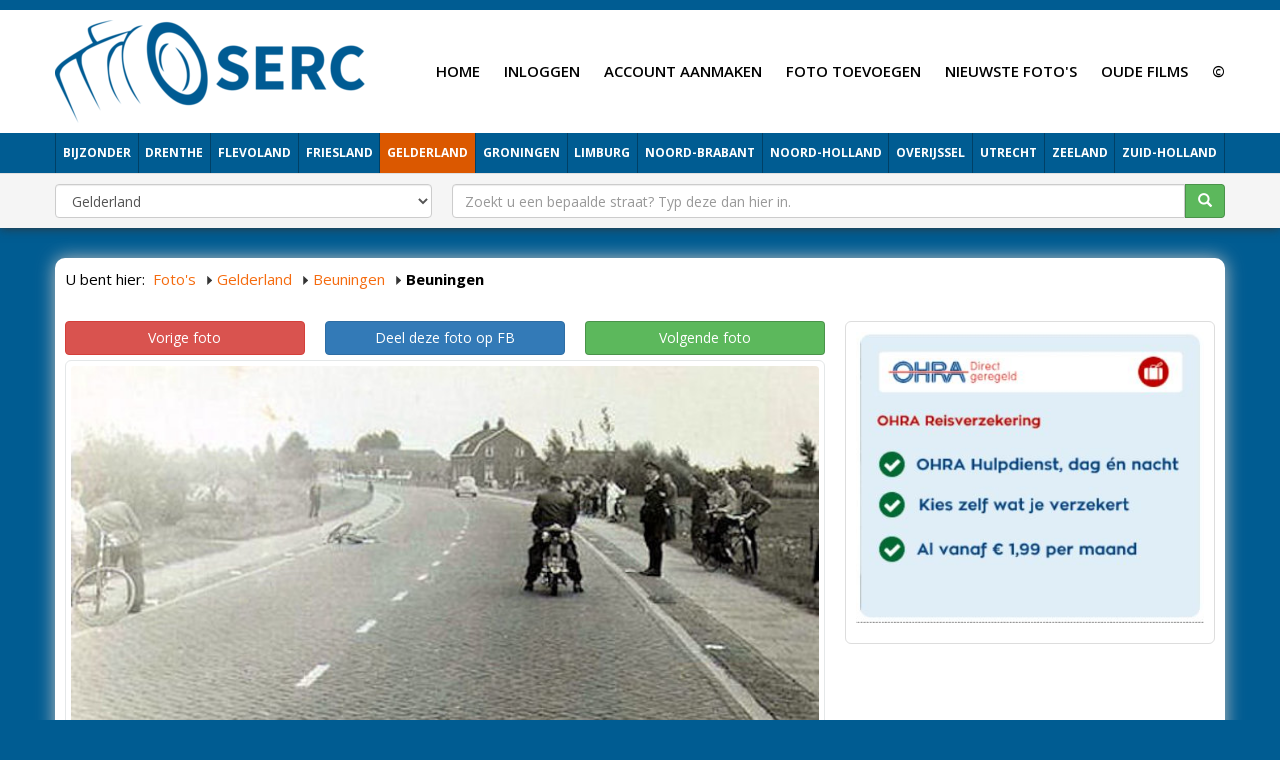

--- FILE ---
content_type: text/html; charset=UTF-8
request_url: http://fotos.serc.nl/gelderland/beuningen/beuningen-51803/
body_size: 6905
content:
<!DOCTYPE html> <html lang="nl" xmlns="https://www.w3.org/1999/xhtml" xmlns:og="https://ogp.me/ns#" xmlns:fb="https://www.facebook.com/2008/fbml"> <head> <meta charset="utf-8"> <!--
	This website is powered by TYPO3 - inspiring people to share!
	TYPO3 is a free open source Content Management Framework initially created by Kasper Skaarhoj and licensed under GNU/GPL.
	TYPO3 is copyright 1998-2016 of Kasper Skaarhoj. Extensions are copyright of their respective owners.
	Information and contribution at http://typo3.org/
--><base href="http://fotos.serc.nl/"> <link rel="shortcut icon" href="/fileadmin/templates/fotos.serc.nl/images/favicon.ico" type="image/x-icon; charset=binary"> <link rel="icon" href="/fileadmin/templates/fotos.serc.nl/images/favicon.ico" type="image/x-icon; charset=binary"> <link rel="stylesheet" type="text/css" media="all" href="typo3temp/scriptmerger/compressed/head-9c1bf750a8b13eca6ffadf8ee7cf0358.merged.gz.css" /> <script  type="text/javascript" src="typo3temp/scriptmerger/compressed/head-837e7f50958755b23170348c5934e267.merged.gz.js"></script><script type="text/javascript" data-ignore="1">jQuery(document).ready(function(){jQuery(".rzcolorbox").colorbox({current:"Afbeelding&nbsp;{current}&nbsp;van&nbsp;{total}",opacity:"0.85",transition:"fade",speed:350,slideshowSpeed:2500,rel:"rzcolorbox",previous:"vorige",next:"volgende",close:"sluit"});});</script><meta name="5e5c0d1abdc9c7c" content="a2afa71f8bd144e584cefa59307c7a3a" /> <meta name="viewport" content="width=device-width, initial-scale=1"> <meta name="apple-mobile-web-app-capable" content="yes" /> <link rel="apple-touch-icon" href="typo3conf/ext/multishop_themes/Resources/Themes/Theme001/Public/images/touch-icon-iphone.png"> <link rel="apple-touch-icon" sizes="76x76" href="typo3conf/ext/multishop_themes/Resources/Themes/Theme001/Public/images/touch-icon-ipad.png"> <link rel="apple-touch-icon" sizes="120x120" href="typo3conf/ext/multishop_themes/Resources/Themes/Theme001/Public/images/touch-icon-iphone-retina.png"> <link rel="apple-touch-icon" sizes="152x152" href="typo3conf/ext/multishop_themes/Resources/Themes/Theme001/Public/images/touch-icon-ipad-retina.png"> <script type="text/javascript" data-ignore="1">
jQuery(document).ready(function($) {
  imagesLoaded( '#masonry-container', function() {
    $('#masonry-container').masonry({
      // options
      itemSelector : '.item',
      columnWidth : '.item'
    });
  });
});
</script><meta name="referrer" content="unsafe-url"> <script type="text/javascript" data-ignore="1">
    WebFontConfig = {
      google: { families: [ 'Open+Sans:400,600,700,800' ] }
    };
    (function() {
      var wf = document.createElement('script');
      wf.src = ('https:' == document.location.protocol ? 'https' : 'http') +
        ':typo3conf/ext/multishop_themes/Resources/Global/Public/js/webfont.min.js';
      wf.type = 'text/javascript';
      wf.async = 'true';
      var s = document.getElementsByTagName('script')[0];
      s.parentNode.insertBefore(wf, s);
    })();
  </script><link rel="preconnect" href="https://www.google-analytics.com" crossorigin="anonymous"> <link rel="preconnect" href="https://www.youtube.com/" crossorigin="anonymous"> <link rel="preconnect" href="https://pagead2.googlesyndication.com" crossorigin="anonymous"> <link rel="preconnect" href="https://connect.facebook.net/" crossorigin="anonymous"> <link rel="preconnect" href="https://s.ytimg.com/" crossorigin="anonymous"> <link rel="preconnect" href="https://fonts.googleapis.com/" crossorigin="anonymous"> <link rel="preconnect" href="https://use.fontawesome.com/" crossorigin="anonymous"> <link rel="preconnect" href="https://code.jquery.com/" crossorigin="anonymous"> <link rel="preconnect" href="https://cdn.jsdelivr.net/" crossorigin="anonymous"> <link rel="preconnect" href="https://fonts.gstatic.com/" crossorigin="anonymous"> <script type="text/javascript" data-ignore="1">
jQuery(document).ready(function(cash) {
  if ($('header').length > 0) {
    var offset=10;
    var stickyNav = function() {
      var scrollTop = $(window).scrollTop();
      if (scrollTop >= offset) {
        $('#wrapper').addClass('condensed');
      } else {
        $('#wrapper').removeClass('condensed');
      }
    };
    stickyNav();
    $(window).scroll(function() {
      stickyNav();
    });
  }
});
</script><title>Van Heemstraweg Beuningen (jaartal: 1950 tot 1960) - Foto's SERC</title> <meta name="description" content="De van Heemstraweg nog bestraat met gebakken klinkers en het fietspad bestraat met tegels in 1959" /> <!--
	THIS WEBSITE IS POWERED BY TYPO3 MULTISHOP
	The webshop plugin for TYPO3, initially created by Bas van Beek (BVB Media) and licensed under GNU/GPL.
	Information about TYPO3 Multishop is available at: https://typo3multishop.com/
									--><meta property="fb:app_id" content="300639773410231" /> <script type="application/ld+json" data-ignore="1">{
    "@context": "http://schema.org",
    "@type": "WebSite",
    "name": "Foto's SERC",
    "alternateName": "",
    "url": "http://fotos.serc.nl/gelderland/beuningen/beuningen-51803/"
}</script><link rel="canonical" href="http://fotos.serc.nl/gelderland/beuningen/beuningen-51803/" /> <script type="application/ld+json" data-ignore="1">{
    "@context": "http://schema.org",
    "@type": "NewsArticle",
    "mainEntityOfPage": {
        "@type": "WebPage",
        "@id": "http://fotos.serc.nl/gelderland/beuningen/beuningen-51803/"
    },
    "headline": "Gelderland > Beuningen > Beuningen",
    "image": "http://fotos.serc.nl/uploads/tx_multishop/images/products/300/beu/beuningen-32.jpeg",
    "datePublished": "2016-03-03",
    "dateModified": "2016-03-03",
    "author": {
        "@type": "Person",
        "name": "Bert Oud"
    },
    "publisher": {
        "@type": "Organization",
        "name": "SERC",
        "logo": {
            "@type": "ImageObject",
            "url": "http://fotos.serc.nl/typo3conf/ext/multishop_fotos_serc/templates/images/serc_glow.png"
        }
    },
    "description": "De van Heemstraweg nog bestraat met gebakken klinkers en het fietspad bestraat met tegels in 1959"
}</script><meta property="og:type" content="website" /> <meta property="article:published_time" content="2016-03-03" /> <meta property="article:modified_time" content="2016-03-03" /> <meta property="article:section" content="Gelderland" /> <meta property="article:tag" content="Gelderland,Beuningen,Beuningen" /> <meta property="og:url" content="http://fotos.serc.nl/gelderland/beuningen/beuningen-51803/" /> <meta property="og:title" content="Beuningen" /> <meta property="og:image" content="http://fotos.serc.nl/uploads/tx_multishop/images/products/300/beu/beuningen-32.jpeg" /> <meta property="og:image:width" content="572" /> <meta property="og:image:height" content="408" /> <meta property="og:description" content="De van Heemstraweg nog bestraat met gebakken klinkers en het fietspad bestraat met tegels in 1959" /> <meta property="og:updated_time" content="2016-03-03" /> <script type="text/javascript" data-ignore="1">
jQuery(document).ready(function($){
    if ($(".attributeDate").length>0) {
        jQuery(".attributeDate").datepicker({
            dateFormat: "dd-mm-yy",
            changeMonth: true,
            changeYear: true,
            showOtherMonths: true,
        });
    }
    if ($(".attributeDateOfBirth").length>0) {
        jQuery(".attributeDateOfBirth").datepicker({
            dateFormat: "dd-mm-yy",
            changeMonth: true,
            changeYear: true,
            showOtherMonths: true,
            yearRange: "1916:2026"
        });
    }
    if ($(".attributeDateTime").length>0) {
        jQuery(".attributeDateTime").datetimepicker({
            dateFormat: "dd-mm-yy",
            changeMonth: true,
            changeYear: true,
            showOtherMonths: true,
        });
    }

});
</script></head> <body> <noscript><iframe src="//www.googletagmanager.com/ns.html?id=GTM-K7N9TX" height="0" width="0" style="display:none;visibility:hidden"></iframe></noscript> <script data-ignore="1">(function(w,d,s,l,i){w[l]=w[l]||[];w[l].push({'gtm.start':
new Date().getTime(),event:'gtm.js'});var f=d.getElementsByTagName(s)[0],
j=d.createElement(s),dl=l!='dataLayer'?'&l='+l:'';j.async=true;j.src=
'//www.googletagmanager.com/gtm.js?id='+i+dl;f.parentNode.insertBefore(j,f);
})(window,document,'script','dataLayer','GTM-K7N9TX');</script><div id="fb-root"></div> <script data-ignore="1">(function(d, s, id) {
  var js, fjs = d.getElementsByTagName(s)[0];
  if (d.getElementById(id)) return;
  js = d.createElement(s); js.id = id;
  js.src = "//connect.facebook.net/nl_NL/sdk.js#xfbml=1&version=v2.8&appId=300639773410231";
  fjs.parentNode.insertBefore(js, fjs);
}(document, 'script', 'facebook-jssdk'));</script><div id="wrapper" class=""> <header> <div id="masterheadTop" class="miniTop visible-lg visible-md"></div> <div id="msLangNav"></div> <nav class="navbar-both navbar navbar-static-top navbar-default navbar-header-full" role="navigation" id="masterheadPosBoth"> <div class="container"> <div class="navbar-header"> <div class="nav-button-toggle"> <button type="button" class="navbar-toggle collapsed" data-toggle="collapse" data-target=".navbar-collapse"> <span class="sr-only">Toggle navigation</span> <span class="icon-bar"></span> <span class="icon-bar"></span> <span class="icon-bar"></span> </button> </div> <div class="navbar-brand"> <div class="logo visible-md visible-lg"> <a href="" title="Foto's SERC"><img src="fileadmin/_processed_/csm_serc_new_logo_blue_851c7dae6c.png" width="311" height="103" alt="" ></a> </div> <div class="logoMD visible-sm"> <a href="" title="Foto's SERC"><img src="fileadmin/_processed_/csm_serc_new_logo_blue_851c7dae6c.png" width="311" height="103" alt="" ></a> </div> <div class="logoSM visible-xs"> <a href="" title="Foto's SERC"><img src="fileadmin/_processed_/csm_serc_new_logo_blue_851c7dae6c.png" width="311" height="103" alt="" ></a> </div> </div> <div class="navbar-basket"> <div class="shoppingCart"> <span class="shoppingCartLinkContainer"> </span> </div> </div> </div> <div class="visible-lg visible-md" id="msTopNavRight"> <div class="tmenuNav"><ul><li class="tmenuCount_1 tmenuUid_15"><a href="http://fotos.serc.nl/"><span>Home</span></a></li><li class="tmenuCount_2 tmenuUid_199"><a href="login/"><span>Inloggen</span></a></li><li class="tmenuCount_3 tmenuUid_200"><a href="account-aanmaken/"><span>Account aanmaken</span></a></li><li class="tmenuCount_4 tmenuUid_16"><a href="foto-toevoegen/"><span>Foto toevoegen</span></a></li><li class="tmenuCount_5 tmenuUid_17"><a href="nieuwste-foto-s/"><span>Nieuwste foto's</span></a></li><li class="tmenuCount_6 tmenuUid_190"><a href="http://films.serc.nl/"><span>Oude films</span></a></li><li class="tmenuCount_7 tmenuUid_204"><a href="c/"><span>©</span></a></li></ul></div> </div> </div> <div class="collapse navbar-collapse" id="msTopNavBottom"> <div class="container"> <div class="tx-multishop-pi1"> <div class="csc-default"> <div class="csc-textpic"> <div id="multishop_catbox_"> <ul id="vertical_container"><li class="item_1 hasChild"> <a href="bijzonder/" class="ajax_link" title=""> <span>Bijzonder</span> </a></li><li class="item_2 hasChild"> <a href="drenthe/" class="ajax_link" title="Oude foto's van alle plaatsen in Drenthe"> <span>Drenthe</span> </a></li><li class="item_3 hasChild"> <a href="flevoland/" class="ajax_link" title=""> <span>Flevoland</span> </a></li><li class="item_4 hasChild"> <a href="friesland/" class="ajax_link" title=""> <span>Friesland</span> </a></li><li class="item_5 hasChild actifsub active"> <a href="gelderland/" class="ajax_link" title=""> <span>Gelderland</span> </a></li><li class="item_6 hasChild"> <a href="groningen/" class="ajax_link" title=""> <span>Groningen</span> </a></li><li class="item_7 hasChild"> <a href="limburg/" class="ajax_link" title=""> <span>Limburg</span> </a></li><li class="item_8 hasChild"> <a href="noord-brabant/" class="ajax_link" title=""> <span>Noord-Brabant</span> </a></li><li class="item_9 hasChild"> <a href="noord-holland/" class="ajax_link" title=""> <span>Noord-Holland</span> </a></li><li class="item_10 hasChild"> <a href="overijssel/" class="ajax_link" title=""> <span>Overijssel</span> </a></li><li class="item_11 hasChild"> <a href="utrecht/" class="ajax_link" title=""> <span>Utrecht</span> </a></li><li class="item_12 hasChild"> <a href="zeeland/" class="ajax_link" title=""> <span>Zeeland</span> </a></li><li class="item_13 hasChild"> <a href="zuid-holland/" class="ajax_link" title=""> <span>Zuid-Holland</span> </a></li></ul></div> </div> </div> </div> </div> </div> <div id="mobileSearchWithCat"> <div class="container"> <div class="tx-multishop-pi1"> <form action="index.php" method="get" enctype="application/x-www-form-urlencoded" role="search"> <input name="id" type="hidden" value="10" /> <input name="tx_multishop_pi1[page_section]" type="hidden" value="products_search" /> <input name="page" id="page" type="hidden" value="0" /> <input name="L" type="hidden" value="0" /> <div class="row"> <div class="col-sm-4"> <div class="form-group"> <select name="categories_id" class="form-control"> <option value="">Categorie</option> <option value="936" >Bijzonder</option><option value="10" >Drenthe</option><option value="11" >Flevoland</option><option value="9" >Friesland</option><option value="16" selected>Gelderland</option><option value="8" >Groningen</option><option value="14" >Limburg</option><option value="7" >Noord-Brabant</option><option value="4" >Noord-Holland</option><option value="12" >Overijssel</option><option value="13" >Utrecht</option><option value="15" >Zeeland</option><option value="1" >Zuid-Holland</option> </select> </div> </div> <div class="col-sm-8"> <div class="input-group"> <input type="text" class="form-control" placeholder="Zoekt u een bepaalde straat? Typ deze dan hier in." name="skeyword" id="skeyword" value=""> <span class="input-group-btn"> <button type="submit" class="btn btn-success"> <span class="glyphicon glyphicon-search"></span> </button> </span> </div> </div> </div> </form> </div> </div> </div> </nav> </header> <div id="section"> <div class="fullwidthContent positionTop"> </div> <div id="mainContent"> <div class="container"> <div id="msFrontCrum" class="visible-lg visible-md"> <div class="tx-multishop-pi1"> <div id="crumbar-center"> <div id="crumbar-title">U bent hier:</div> <div id="crumbar-content"> <ul itemscope itemtype="https://schema.org/BreadcrumbList"> <li itemprop="itemListElement" itemscope itemtype="http://schema.org/ListItem"><a href="http://fotos.serc.nl/home/" class="ajax_link" itemprop="item"><span itemprop="name">Foto's</span></a><meta itemprop="position" content="1" /></li> <li itemprop="itemListElement" itemscope itemtype="http://schema.org/ListItem" class="crumbar_level_1"> <a href="http://fotos.serc.nl/gelderland/" class="ajax_link" itemprop="item" title="Gelderland" ><span itemprop="name">Gelderland</span></a><meta itemprop="position" content="2" /> </li> <li itemprop="itemListElement" itemscope itemtype="http://schema.org/ListItem" class="crumbar_level_2"> <a href="http://fotos.serc.nl/gelderland/beuningen/" class="ajax_link" itemprop="item" title="Oude foto's van Beuningen (Gld)" ><span itemprop="name">Beuningen</span></a><meta itemprop="position" content="3" /> </li> <li class="crumbar_product_level"><strong>Beuningen</strong></li> </ul> </div> </div> </div> </div> <div class="row"> <main id="content" class="col-md-12"> <div class="csc-default"> <div class="co-n1"><div id="c5" class="csc-default"> <div class="tx-multishop-pi1"> <div id="tx_multishop_pi1_core"><form action="shopping_cart/beuningen-51803/" method="post" name="shopping_cart" id="add_to_shopping_cart_form" enctype="multipart/form-data"><div id="products_detail"><div id="prod_details_main_wrapper"> <div class="row"> <div id="prod_details_l" class="col-md-8"> <div id="products_detail_pagination"><div class="row"><div class="col-sm-4"><a href="gelderland/beuningen/beuningen-51810/" class="btn btn-block btn-danger">Vorige foto</a></div><div class="col-sm-4"><a href="http://www.facebook.com/sharer/sharer.php?s=100&amp;p[url]=http://fotos.serc.nl/gelderland/beuningen-51803/" target="_blank" class="btn btn-block btn-primary btn-facebook">Deel deze foto op FB</a></div><div class="col-sm-4"><a href="gelderland/beuningen/beuningen-51802/" class="btn btn-block btn-success">Volgende foto</a></div></div></div> <div class="prod-img-details-wrapper"> <div class="prod-img-details-outer"> <div class="image"><a id="thumb_0" rel="rzcolorbox" class="rzcolorbox" href="uploads/tx_multishop/images/products/normal/beu/beuningen-32.jpeg"><img src="typo3temp/_processed_/csm_beuningen-32_15a9ebbdaf.jpg" width="726" height="438" alt="" ></a></div><div class="msFrontProductPageWrapper"><a href="gelderland/beuningen/beuningen-51802/" class="arrow_right">Volgende foto</a><a href="gelderland/beuningen/beuningen-51810/" class="arrow_left">Vorige foto</a></div>Foto <strong>3.955</strong> keer bekeken (meting gestart op: 03-03-16) </div> </div> <div class="box" id="msFrontFacebook"> <div class="boxHeader"> <h3>Like onze FB en blijf op de hoogte</h3> </div> <div class="boxBody noHeading text-center"> <div class="row text-center"> <iframe class="align-center" allowtransparency="yes" style="BORDER-BOTTOM: medium none; BORDER-LEFT: medium none; OVERFLOW: hidden; BORDER-TOP: medium none; BORDER-RIGHT: medium none;" frameborder="0" hspace="0" vspace="0" marginheight="0" marginwidth="0" width="50%" height="70" scrolling="no" src="https://www.facebook.com/plugins/likebox.php?id=oude.fotos.beuningen&amp;width=348&amp;connections=0&amp;stream=false&amp;header=false&amp;height=70&amp;colorscheme=light"></iframe> </div> </div> </div> <div class="addthis_native_toolbox"></div> <div class="prod-details-desc-wrapper"> <h1 id="detail_title">Beuningen</h1> <div class="prod-details-desc"> De van Heemstraweg nog bestraat met gebakken klinkers en het fietspad bestraat met tegels in 1959 </div> <div class="prodbox"> <div class="prod-details-attr"><table class="table table-striped"><tr><th class="text-right">Straat</th><td>Van Heemstraweg</td></tr><tr><th class="text-right">Jaartal</th><td>1950 tot 1960</td></tr><tr><th class="text-right">Geplaatst door</th><td>Oud Beuningen</td></tr></table></div> </div> </div> </div> <div id="prod_details_r" class="col-md-4"> <div class="box" id="msFrontShareWrapper"> <div class="boxBody"> <div class="co-n1"><div id="c695" class="csc-default"> <div class="csc-textpic csc-textpic-center csc-textpic-above"><div class="csc-textpic-imagewrap" data-csc-images="1" data-csc-cols="2"><div class="csc-textpic-center-outer"><div class="csc-textpic-center-inner"><figure class="csc-textpic-image csc-textpic-last"><a href="http://ds1.nl/c/?wi=20569&amp;si=317&amp;li=92743&amp;ws=" target="_blank"><img src="fileadmin/user_upload/reis2.JPG" width="430" height="360" alt=""></a></figure></div></div></div><div class="csc-textpic-text"></div></div> </div></div> </div> </div> </div> </div> <div class="row"> </div> <div class="blog-details-fb-comment-wrapper"> <div class="blog-details-fb-comment"> <div class="fb-comments" data-href="http://fotos.serc.nl/gelderland/beuningen/beuningen-51803/" data-colorscheme="" data-width="100%" data-numposts="50" data-order-by="reverse_time"></div> </div> </div> </div> <div class="prod-details-rel"> <div id="product_relation"> <a name="relatedop"></a> <h3>Gerelateerde foto's</h3> <div id="masonry-container"> <div class="item"> <a href="gelderland/beuningen/beuningen-51801/" title="De van Heemstraweg in de jaren 60 met links op de voorgrond Cafe Central met BP-benzinepomp"><img src="uploads/tx_multishop/images/products/200/beu/beuningen-30.jpeg" alt="Beuningen" /></a> </div> <div class="item"> <a href="gelderland/beuningen/beuningen-51793/" title="De Centra winkel van Damy Poelen aan de Van Heemstraweg omstreeks 1970"><img src="uploads/tx_multishop/images/products/200/beu/beuningen-22.jpeg" alt="Beuningen" /></a> </div> <div class="item"> <a href="gelderland/beuningen/beuningen-51789/" title="De bierbrouwerij aan de van Heemstraweg in 1925"><img src="uploads/tx_multishop/images/products/200/beu/beuningen-18.jpeg" alt="Beuningen" /></a> </div> <div class="item"> <a href="gelderland/beuningen/beuningen-51804/" title="De kruising Van Heemstraweg en Wilhelminalaan in de jaren zeventig."><img src="uploads/tx_multishop/images/products/200/beu/beuningen-33.jpeg" alt="Beuningen" /></a> </div> <div class="item"> <a href="gelderland/beuningen/beuningen-7731/" title="Beuningen - Van Heemstraweg"><img src="uploads/tx_multishop/images/products/200/beu/beuningen-82.jpg" alt="Beuningen" /></a> </div> <div class="item"> <a href="gelderland/beuningen/beuningen-51794/" title="Van Heemstraweg omstreeks 1980"><img src="uploads/tx_multishop/images/products/200/beu/beuningen-23.jpeg" alt="Beuningen" /></a> </div> <div class="item"> <a href="gelderland/beuningen/beuningen-51811/" title="De van Heemstraweg in de jaren 40, waar ter hoogte van de auto nu café de Zaak is gevestigd."><img src="uploads/tx_multishop/images/products/200/beu/beuningen-40.jpeg" alt="Beuningen" /></a> </div> <div class="item"> <a href="gelderland/beuningen/beuningen-51812/" title="De Vrijboom aan de van Heemstraweg in 1915"><img src="uploads/tx_multishop/images/products/200/beu/beuningen-41.jpeg" alt="Beuningen" /></a> </div> <div class="item"> <a href="gelderland/beuningen/beuningen-7730/" title="Beuningen - Van Heemstraweg"><img src="uploads/tx_multishop/images/products/200/beu/beuningen-81.jpg" alt="Beuningen" /></a> </div> <div class="item"> <a href="gelderland/beuningen/beuningen-51790/" title="Het voormalig politiebureau aan de Wilhelminalaan met op de voorgrond de van Heemstraweg eind jaren 80"><img src="uploads/tx_multishop/images/products/200/beu/beuningen-19.jpeg" alt="Beuningen" /></a> </div> <div class="item"> <a href="gelderland/beuningen/beuningen-7729/" title="Beuningen - Van Heemstraweg"><img src="uploads/tx_multishop/images/products/200/beu/beuningen-80.jpg" alt="Beuningen" /></a> </div> <div class="item"> <a href="gelderland/beuningen/beuningen-51809/" title="De van Heemstraweg in 1949 met Café de Prins met links ervan Villa Betsie"><img src="uploads/tx_multishop/images/products/200/beu/beuningen-38.jpeg" alt="Beuningen" /></a> </div> <div class="item"> <a href="gelderland/beuningen/beuningen-51792/" title="de Van Heemstraweg omstreeks 1951 toen er nog een tram door Beuningen reed"><img src="uploads/tx_multishop/images/products/200/beu/beuningen-21.jpeg" alt="Beuningen" /></a> </div> <div class="item"> <a href="gelderland/beuningen/beuningen-58869/" title="Beuningen. De Van Heemstraweg in de jaren '60 bij Hotel de Prins en Villa Betsie"><img src="uploads/tx_multishop/images/products/200/beu/beuningen-60.jpeg" alt="Beuningen" /></a> </div> <div class="item"> <a href="gelderland/beuningen/beuningen-51802/" title="De van Heemstraweg op de autoloze zondag in 1973"><img src="uploads/tx_multishop/images/products/200/beu/beuningen-31.jpeg" alt="Beuningen" /></a> </div> <div class="item"> <a href="gelderland/beuningen/beuningen-58868/" title="Beuningen. De Van Heemstraweg in de jaren '60 met de R.K. Kerk Heilige Cornelius en op de voorgrond het oorlogsmonument"><img src="uploads/tx_multishop/images/products/200/beu/beuningen-59.jpeg" alt="Beuningen" /></a> </div> <div class="item"> <a href="gelderland/beuningen/beuningen-51810/" title="De van Heemstraweg in de jaren 20 met links de kerk en in de verte café De Prins."><img src="uploads/tx_multishop/images/products/200/beu/beuningen-39.jpeg" alt="Beuningen" /></a> </div> <div class="item"> <a href="gelderland/beuningen/beuningen-7732/" title="Beuningen - Van Heemstraweg"><img src="uploads/tx_multishop/images/products/200/beu/beuningen-83.jpg" alt="Beuningen" /></a> </div> <div class="item"> <a href="gelderland/beuningen/beuningen-51806/" title="Villa de Asdonck aan de van Heemstraweg in de jaren 50"><img src="uploads/tx_multishop/images/products/200/beu/beuningen-35.jpeg" alt="Beuningen" /></a> </div> <div class="item"> <a href="gelderland/beuningen/beuningen-51814/" title="De van Heemstraweg in 1959 met links hotel &quot;de Prins&quot; met benzinepomp. Daarachter ziet u het huis van Meester Schaminee met rechts daarvan café &quot;de Vrijboom&quot; met veranda."><img src="uploads/tx_multishop/images/products/200/beu/beuningen-43.jpeg" alt="Beuningen" /></a> </div> </div> </div> </div><input name="tx_multishop_pi1[cart_item]" type="hidden" value="" /></form></div> </div> </div></div> </div> </main> </div> </div> </div> <div class="fullwidthContent positionBottom"> </div> </div> </div> <footer> <div class="container"> <div id="footerContent"> <div class="co-n1"><div id="c348" class="csc-default"><div class="grid-container grid-container-responsive"><div class="row"><div class="col-sm-8"> <div class="co-n1"><div id="c349" class="csc-default"><div class="grid-container grid-container-responsive"><div class="row"><div class="col-sm-4"></div><div class="col-sm-4"></div><div class="col-sm-4"></div></div></div></div></div> </div><div class="col-sm-4"></div></div></div></div></div> </div> <div id="footerNav"> </div> <div id="copyright"> <div class="adsBlock"> <script type="text/javascript">
      bvb_ad_client = "913b12c776a75";
      bvb_ad_width = "100%";
      bvb_ad_height = 200;
      bvb_ad_format = "SeAds4";
      bvb_ad_type = "text";
      bvb_ad_channel = "7887799161";
      bvb_hide_erotic = "1";
      bvb_hints = "";
      bvb_color_border = "ffffff";
      bvb_color_bg = "ffffff";
      bvb_color_link = "C00D0D";
      bvb_color_text = "000000";
      bvb_color_url = "000000";
    </script><script type="text/javascript" src="http://ads.serc.nl/serc/show_ads.js"></script></div>SERC<br/>E-mail: <a href="mailto:ariekers@gmail.com">ariekers@gmail.com</a> | Telefoonnummer: <a href="tel:+35677134618">+356 77134618</a> </div> </div> </footer> <script src="typo3conf/ext/jh_magnificpopup/Resources/Public/js/jquery.magnific-popup.min.js" type="text/javascript"></script><script src="typo3conf/ext/jh_magnificpopup/Resources/Public/js/jquery.filter-isImageFile.min.js" type="text/javascript"></script><script src="typo3conf/ext/jh_magnificpopup/Resources/Public/js/jquery.mfpInlineFunctions.min.js" type="text/javascript"></script><script src="typo3conf/ext/bvbmedia_slider/Resources/Public/JavaScript/jquery.cycle2.min.js" type="text/javascript"></script><script src="typo3conf/ext/bvbmedia_slider/Resources/Public/JavaScript/jquery.cycle2.center.min.js" type="text/javascript"></script><script src="typo3conf/ext/bvbmedia_slider/Resources/Public/JavaScript/jquery.cycle2.caption2.min.js" type="text/javascript"></script><script src="typo3conf/ext/bvbmedia_slider/Resources/Public/JavaScript/jquery.cycle2.carousel.min.js" type="text/javascript"></script><script src="typo3temp/javascript_2636fc253d.js" type="text/javascript"></script></body> </html>

--- FILE ---
content_type: application/javascript
request_url: http://fotos.serc.nl/typo3conf/ext/bvbmedia_slider/Resources/Public/JavaScript/jquery.cycle2.caption2.min.js
body_size: 449
content:
(function(e){"use strict";function t(t,i,n,s){"caption2"===i.captionPlugin&&e.each(["caption","overlay"],function(){var e,t=this+"Fx",o=i[t+"Out"]||"hide",c=n[this+"Template"],l=i.API.getComponent(this),r=i[t+"Sel"],a=i.speed;i.sync&&(a/=2),e=r?l.find(r):l,l.length&&c?("hide"==o&&(a=0),e[o](a,function(){var d=i.API.tmpl(c,n,i,s);l.html(d),e=r?l.find(r):l,r&&e.hide(),o=i[t+"In"]||"show",e[o](a)})):l.hide()})}function i(t,i,n,s){"caption2"===i.captionPlugin&&e.each(["caption","overlay"],function(){var e=n[this+"Template"],t=i.API.getComponent(this);t.length&&e&&t.html(i.API.tmpl(e,n,i,s))})}e.extend(e.fn.cycle.defaults,{captionFxOut:"fadeOut",captionFxIn:"fadeIn",captionFxSel:void 0,overlayFxOut:"fadeOut",overlayFxIn:"fadeIn",overlayFxSel:void 0}),e(document).on("cycle-bootstrap",function(e,n){n.container.on("cycle-update-view-before",t),n.container.one("cycle-update-view-after",i)})})(jQuery);
